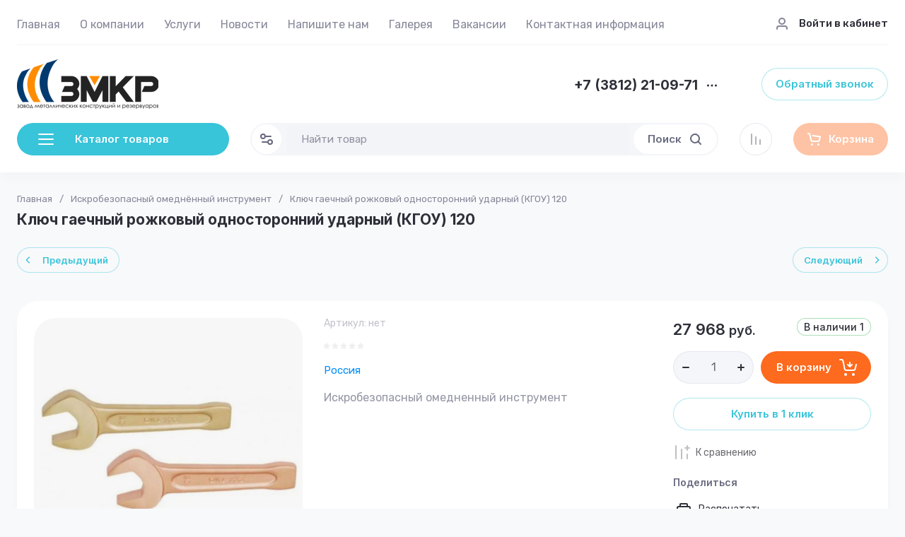

--- FILE ---
content_type: text/css
request_url: https://zmkr55.ru/t/v2089/images/images/css/bdr_addons.scss.css
body_size: 175
content:
html #shop2-cart-preview {
  /* background-image: linear-gradient(to top, rgb(255, 140, 0) 0%, rgb(245, 166, 35) 100%); */
  background-image: none !important;
  background-color: transparent;
}
.site-advantages__icon {
  height: auto;
}
.site-advantages__item {
  align-items: center;
}
@media (min-width: 1025px) {
  .site.dynamic_width .site-slider__item-text {
    max-width: 300px;
  }
}


--- FILE ---
content_type: text/javascript
request_url: https://counter.megagroup.ru/9402d91c9161d5afaa4c1bbc439acdb9.js?r=&s=1280*720*24&u=https%3A%2F%2Fzmkr55.ru%2Fshop%2Fproduct%2Fklyuch-gayechnyy-rozhkovyy-odnostoronniy-udarnyy-kgou-21&t=%D0%9A%D0%BB%D1%8E%D1%87%20%D0%B3%D0%B0%D0%B5%D1%87%D0%BD%D1%8B%D0%B9%20%D1%80%D0%BE%D0%B6%D0%BA%D0%BE%D0%B2%D1%8B%D0%B9%20%D0%BE%D0%B4%D0%BD%D0%BE%D1%81%D1%82%D0%BE%D1%80%D0%BE%D0%BD%D0%BD%D0%B8%D0%B9%20%D1%83%D0%B4%D0%B0%D1%80%D0%BD%D1%8B%D0%B9%20(%D0%9A%D0%93%D0%9E%D0%A3)%20120&fv=0,0&en=1&rld=0&fr=0&callback=_sntnl1768726325243&1768726325243
body_size: 87
content:
//:1
_sntnl1768726325243({date:"Sun, 18 Jan 2026 08:52:05 GMT", res:"1"})